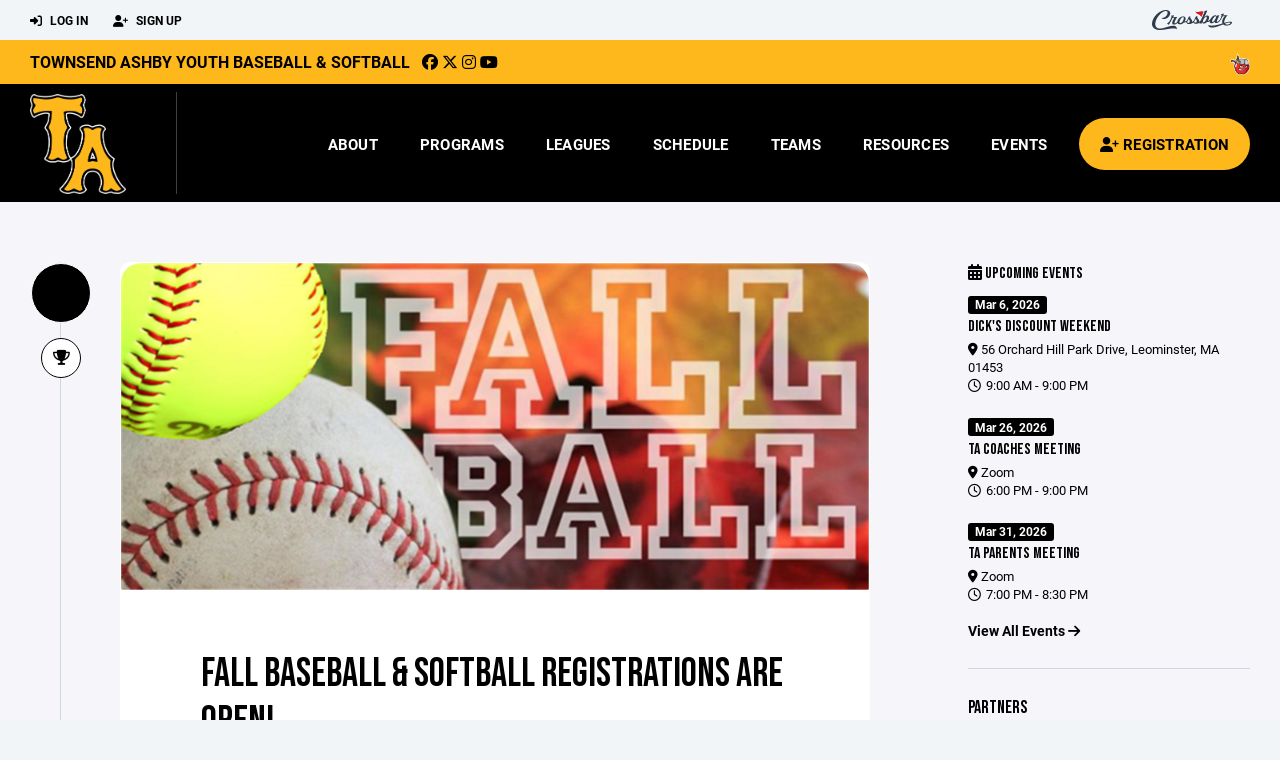

--- FILE ---
content_type: text/html; charset=utf-8
request_url: https://www.taybs.org/news/fall-baseball-softball-registrations-are-open/7234
body_size: 153856
content:
<!DOCTYPE HTML>
<html lang="en">
    <head>
        <title>TAYBS | Fall Baseball &amp; Softball Registrations Are Open!</title>
        <meta http-equiv="X-UA-Compatible" content="IE=edge">
        <meta charset="utf-8">
        <meta name="viewport" content="width=device-width, initial-scale=1.0">
        
            <meta property="og:image"  content="https://crossbar.s3.amazonaws.com:443/organizations/562/uploads/a28f6e4e-3552-4203-bb98-687ca4a020b4.png?versionId=MH4h4ZPoXV3qT8scpyS31W5wmQ460cA3" />
        
            <meta property="og:image:type"  content="image/png" />
        
            <meta  name="description" content="Registration for all of our Fall Baseball &amp;amp; Softball programs are now open! This fall we will be offering the following programs:

- Fall Baseball (boys &amp;amp; girls)

&amp;nbsp; &amp;nbsp; &amp;nbsp;- Baseball Rookies (Ages 6/7-8 as of 5/1/25)

&amp;nbsp; &amp;nbsp; &amp;nbsp;- Baseball Minors (Ages 8/9-10 as of 5/1/25)

&amp;nbsp; &amp;nbsp; &amp;nbsp;- Baseball Majors (Ages 10/11-12 as of 5/1/25)

&amp;nbsp; &amp;nbsp; &amp;nbsp;- Baseball Juniors Prep (Ages 12/13-16 as of 5/1/25)

- Fall Youth Softball (girls only)

&amp;nbsp; &amp;nbsp; &amp;nbsp;- Softball Minors (Ages 8/9-10 as of 1/1/25)

&amp;nbsp; &amp;nbsp; &amp;nbsp;- Softball Majors (Ages 10/11-12 as of 1/1/25)

&amp;nbsp; &amp;nbsp; &amp;nbsp;- Softball Juniors (Ages 12/13-16 as of 1/1/25)

- Fall Adult Softball (men &amp;amp; woman)

&amp;nbsp; &amp;nbsp; &amp;nbsp;- Adult Softball (18+ as of 9/1/25)

Registrations for the fall season will close on August 17th, so if you are interested in playing this fall, please register by then.

Register Today - https://www.taybs.org/parent-resources/register-today/11257" />
        
            <meta property="og:description"  content="Registration for all of our Fall Baseball &amp;amp; Softball programs are now open! This fall we will be offering the following programs:

- Fall Baseball (boys &amp;amp; girls)

&amp;nbsp; &amp;nbsp; &amp;nbsp;- Baseball Rookies (Ages 6/7-8 as of 5/1/25)

&amp;nbsp; &amp;nbsp; &amp;nbsp;- Baseball Minors (Ages 8/9-10 as of 5/1/25)

&amp;nbsp; &amp;nbsp; &amp;nbsp;- Baseball Majors (Ages 10/11-12 as of 5/1/25)

&amp;nbsp; &amp;nbsp; &amp;nbsp;- Baseball Juniors Prep (Ages 12/13-16 as of 5/1/25)

- Fall Youth Softball (girls only)

&amp;nbsp; &amp;nbsp; &amp;nbsp;- Softball Minors (Ages 8/9-10 as of 1/1/25)

&amp;nbsp; &amp;nbsp; &amp;nbsp;- Softball Majors (Ages 10/11-12 as of 1/1/25)

&amp;nbsp; &amp;nbsp; &amp;nbsp;- Softball Juniors (Ages 12/13-16 as of 1/1/25)

- Fall Adult Softball (men &amp;amp; woman)

&amp;nbsp; &amp;nbsp; &amp;nbsp;- Adult Softball (18+ as of 9/1/25)

Registrations for the fall season will close on August 17th, so if you are interested in playing this fall, please register by then.

Register Today - https://www.taybs.org/parent-resources/register-today/11257" />
        
            <meta property="og:title"  content="Fall Baseball &amp; Softball Registrations Are Open!" />
        
            <meta property="og:type"  content="article" />
        
            <meta property="og:image"  content="https://crossbar.s3.amazonaws.com:443/organizations/562/uploads/b7ed9f96-b223-4abd-8647-7c77f2042b8e.png?versionId=n6OKF2n3TjtfitPSx.rq_Bg6xTElnFPJ" />
        
            <meta property="og:image:type"  content="image/png" />
        


        <!-- Bootstrap Core CSS -->
        <link href="/static/lib/REEN/Template/assets/css/bootstrap.min.css" rel="stylesheet">
        <link href="/static/lib/jasny-bootstrap/css/jasny-bootstrap.min.css" rel="stylesheet">



        <!-- Customizable CSS -->
        <link href="/static/lib/REEN/Template/assets/css/main.css?v=544d8ac2e9d5ea1f7f077c86b8818cc4563de4ff" rel="stylesheet" data-skrollr-stylesheet>
        <link href="/static/styles.css?v=544d8ac2e9d5ea1f7f077c86b8818cc4563de4ff" rel="stylesheet">
        <style>

.navbar-header  a {
    color:#000000;
}

.branded-box {
    background:#ffb81c;
}

.branded-box A {
    background:rgba(0,0,0,.95);
}

@media (max-width: 1024px) {
    .navbar-header {
        background:#ffb81c;
    }

    .navbar-header .btn {
        background:none;
        color:#000000 !important;
    }
}

.classic-blog .post .date {
    background:#000000;
    color:#FFFFFF;
    border-color:#FFFFFF;
}

.navbar-header H2 {
    color:#000000;
}


.section-dark {
    background:#000000;
    color:#FFFFFF;
}

.section-dark,
.section-dark H1, 
.section-dark H2, 
.section-dark H3, 
.section-dark H4, 
.section-dark H5 {
    color:#FFFFFF;
}

.section-light { 
    background:#ffb81c;
    color:#000000;
}

.section-light H1, 
.section-light H2, 
.section-light H3, 
.section-light H4, 
.section-light H5 {
    color:#000000;
}

.section-white {
    background:#FFF;
    color:#000;
}

.section-white H1, 
.section-white H2, 
.section-white H3, 
.section-white H4, 
.section-white H5 {
    color:#000;
}

.section-trim-white {
  background:#FFFFFF;
  color: #FFF;
}

.section-trim-white H1, 
.section-trim-white H2, 
.section-trim-white H3, 
.section-trim-white H4, 
.section-trim-white H5 {
    color:#FFF;
}

.section-trim-black {
  background:#FFFFFF;
  color: #000;
}

.section-trim-black H1, 
.section-trim-black H2, 
.section-trim-black H3, 
.section-trim-black H4, 
.section-trim-black H5 {
    color:#000;
}



.item-1 A {
  background:rgba(0,0,0,.75);
  color:#FFFFFF;
}

.item-1 a h2, .item-1 a h3 {
  color:#FFFFFF;
}

.item-2 A {
  background:rgba(255,184,28,.75);
  color:#000000;
}

.item-2 a h2, .item-2 a h3 {
  color:#000000;
}

.item.with-image.hide-overlay A {
  background:none;
}
.item.with-image.hide-overlay A h2, .item.with-image.hide-overlay A h3 {
  display:none;
}
.item.item-1.with-image.hide-overlay A:hover {
  background:rgba(0,0,0,.75);
  color:#FFFFFF;
}
.item.item-2.with-image.hide-overlay A:hover {
  background:rgba(255,184,28,.75);
  color:#000000;
}
.item.with-image.hide-overlay A:hover h2 {
  display:inline;
}
.item.with-image.hide-overlay A:hover h3 {
  display:block;
}



.item.with-image A:hover {
  background:none;
}

.item.with-image A:hover h2, .item.with-image A:hover h3 {
  display:none;
}

.item-1.without-image A:hover {
  background:rgba(0,0,0,.88);
}
.item-2.without-image A:hover {
  background:rgba(255,184,28,.88);
}

.btn-hero {
  background:#ffb81c;
  color:#000000 !important;
}

#home-social-media {
  background:#000000;
  color:#FFFFFF;
}
#home-social-media h2 {
  color:#FFFFFF;
}
#home-social-media a:hover {
  color:rgba(255,255,255,.5);
}


.container_dark {
  background-color: #000000;
  color: #FFFFFF;
}
.container_dark H1, 
.container_dark H2, 
.container_dark H3, 
.container_dark H4, 
.container_dark H5,
.container_dark P,
.container_dark A {
  color: #FFFFFF;
}

.container_light {
  background-color: #ffb81c;
  color: #000000;
}
.container_light H1, 
.container_light H2, 
.container_light H3, 
.container_light H4, 
.container_light H5,
.container_light P,
.container_light A {
  color: #000000;
}



.container_gray {
  background-color: #F2F5F7;
  color: #000;
}
.container_gray H1, 
.container_gray H2, 
.container_gray H3, 
.container_gray H4, 
.container_gray H5,
.container_gray P,
.container_gray A {
  color: #000;
}

.container_white {
  background-color: #FFF;
  color: #000;
}
.container_white H1, 
.container_white H2, 
.container_white H3, 
.container_white H4, 
.container_white H5,
.container_white P,
.container_white A {
  color: #000;
}



.container_black {
  background-color: #000;
  color: #FFF;
}


.container_black H1, 
.container_black H2, 
.container_black H3, 
.container_black H4, 
.container_black H5,
.container_black P,
.container_black A {
  color: #FFF;
}

</style>

        <style>

.navbar-collapse.collapse, .navbar-collapse.collapsing {
    background-color:#000000;
    color:#FFFFFF;
    
}

.navbar-middle {
    background:#ffb81c;
    color:#000000;
}

.navbar-middle h4 {
    color: #000000;
}


.navbar-nav > li > a {
    color:#FFFFFF;
}

li.register a {
    background: #ffb81c;
    color:#000000;
}

@media (min-width: 1025px) {
  .navbar-brand  SPAN {
    border-right:1px solid rgba(255,255,255,.25);
  }

  .navbar-collapse .navbar-brand A:hover IMG {
    -webkit-filter: drop-shadow(3px 5px 0px rgba(255,255,255,.25));
    filter: drop-shadow(3px 6px 0px rgba(255,255,255,.25) );
  }

}

@media (max-width: 1024px) {
  .navbar-header {
    background: #000000;
  }

  .navbar-header .btn {
    color: #FFFFFF !important;
  }

  .navbar-collapse.collapse, .navbar-collapse.collapsing {
    background-color: #ffb81c;
    color: #000000;
    border:none;
  }

  .navbar-nav > li > a {
    color: #000000;
  }
}

#home-events {
  background-color: #ffb81c;
  color: #000000;
}
#home-events.with-hero {
  background-color: #000000;
  color: #FFFFFF;
}

#player-profile-header {
  background:#ffb81c;
}

#player-profile-header H1,
#player-profile-header H2 {

  color:#000000;
}
</style>

        

        <!-- Fonts -->
        <link rel="stylesheet" href="https://use.typekit.net/axg6iil.css?v=544d8ac2e9d5ea1f7f077c86b8818cc4563de4ff">
        <link rel="preconnect" href="https://fonts.googleapis.com">
        <link rel="preconnect" href="https://fonts.gstatic.com" crossorigin>
        <link href="https://fonts.googleapis.com/css2?family=Bebas+Neue&display=swap" rel="stylesheet">


        <!--
        <link rel="preconnect" href="https://fonts.googleapis.com">
        <link rel="preconnect" href="https://fonts.gstatic.com" crossorigin>
        <link href="https://fonts.googleapis.com/css2?family=Oswald:wght@400;500;600;700&display=swap" rel="stylesheet">
        <link href="https://fonts.googleapis.com/css2?family=Inter:wght@400;500;600;700;800&display=swap" rel="stylesheet">
        <link href="https://fonts.googleapis.com/css2?family=Noto+Sans:wght@400;700&display=swap" rel="stylesheet">
        <link href="https://fonts.googleapis.com/css2?family=Roboto:ital,wght@0,100;0,300;0,400;0,500;0,700;0,900;1,100;1,300;1,400;1,500;1,700;1,900&display=swap" rel="stylesheet">
        -->


        <link href="/static/lib/fontawesome/css/all.min.css" rel="stylesheet" />

        <!-- Favicon -->
        <link rel="shortcut icon" href="https://crossbar.s3.amazonaws.com:443/organizations/562/uploads/ec04edbb-2090-4c86-81cc-1cd3d19ebe22.png?versionId=pDJhNLeOdrRGnJPOrN6.XxroLyUeRjkD">

        <!-- HTML5 elements and media queries Support for IE8 : HTML5 shim and Respond.js -->
        <!--[if lt IE 9]>
            <script src="/static/lib/REEN/Template/assets/js/html5shiv.js"></script>
            <script src="/static/lib/REEN/Template/assets/js/respond.min.js"></script>
        <![endif]-->


        
            <!-- Global site tag (gtag.js) - Google Analytics -->
            <script async src="https://www.googletagmanager.com/gtag/js?id=G-X4P9GQ3J37"></script>
            <script>
              window.dataLayer = window.dataLayer || [];
              function gtag(){dataLayer.push(arguments);}
              gtag('js', new Date());
              gtag('config', 'G-X4P9GQ3J37');

              var ga_included = true;
              var username = "";
            </script>
        

        

        




    </head>
    <body data-org-cache="True">
        <header class="hidden-print">
            <div class="navbar">

                <div class="navbar-header">
                    <div class="container">
                        <ul class="info pull-left">
                            
                                <li><a href="/login"><i class="fas fa-sign-in-alt contact"></i> Log In</a></li>
                                <li><a href="/signup"><i class="fa fa-user-plus contact"></i> Sign Up</a></li>
                            
                        </ul><!-- /.info -->
                        <ul class="social pull-right">
                            <li>
                              <a href="https://www.crossbar.org/?utm_source=client_website&utm_medium=cb_header&utm_campaign=taybs.org&utm_content=taybs.org" target="_blank">
                                    <div class="fa-crossbar-container">
                                        <i class="icon-s-crossbar fa-crossbar"></i>
                                    </div>
                                </a>
                            </li>

                        </ul><!-- /.social -->
                        <a class="btn responsive-menu pull-left" data-toggle="collapse" data-target=".navbar-collapse"><i class='fa fa-bars'></i></a>
                        
                        <a class="btn responsive-menu pull-right" href="/register"><i class="fa-solid fa-user-plus"></i></a>
                        
                        <a class="navbar-brand mobile" href="/">
                            <img src="https://crossbar.s3.amazonaws.com:443/organizations/562/uploads/f194a6b7-4e8c-49b9-8539-318d19cb6c7c.png?versionId=Fel0qjN3aSt7erqCW0ybqSdMbX.E8jxR" class="logo" alt="">
                            
                        </a>
                    </div><!-- /.container -->
                </div><!-- /.navbar-header -->

                <div class="navbar-middle">
                    <div class="container" >

                        <div style="float:right">
                        
                            <a href="http://macleague.org/" target="_blank"><img src="https://crossbar.s3.amazonaws.com/organizations/92/uploads/0a647b6d-bc81-488c-bbf2-2261aeea39ba.png?versionId=P4HPBaVIW_GNW1QbtVSuMtXBlOWdUeiJ" class="affiliate"></a>
                        
                        </div>

                            <h4>
                              
                                <a href="/">Townsend Ashby Youth Baseball &amp; Softball</a>
                              
                              &nbsp;
                                      <a href="https://www.facebook.com/WeAreTAMILY" target="_blank"><i class="icon-s-facebook fab fa-facebook"></i></a> 
                                  <a href="https://twitter.com/WeAreTAMILY" target="_blank"><i class="icon-s-twitter fa-brands fa-x-twitter"></i></a>
                                <a href="https://www.instagram.com/weareta" target="_blank"><i class="icon-s-dribbble fab fa-instagram"></i></a>
                              
                                   <a href="https://www.youtube.com/channel/UCQEBLlkJp04faaPpxNaHjQg" target="_blank"><i class="icon-s-youtube fab fa-youtube"></i></a>

                            </h4>

                    </div>
                </div>

                <div class="yamm">
                    <div class="navbar-collapse collapse">
                        <div class="container">
                            <div class="navbar-brand">
                                <a href="/">
                                    <span>
                                      <nobr>
                                      <img src="https://crossbar.s3.amazonaws.com:443/organizations/562/uploads/f194a6b7-4e8c-49b9-8539-318d19cb6c7c.png?versionId=Fel0qjN3aSt7erqCW0ybqSdMbX.E8jxR" class="logo" alt="">
                                      
                                      </nobr>
                                    </span>
                                </a>
                            </div>

                            <ul class="nav navbar-nav navbar-right">
                                
                                  <li class="mobile_and_tablet_only"><a href="/register">Registration</a></li>
                                

                                
                                    <li class="mobile_and_tablet_only"><a href="/login">Log In</a></li>
                                    <li class="mobile_and_tablet_only"><a href="/signup">Sign Up</a></li>
                                


                                
                                    
                                    
                                        <li class="dropdown">
    <a href="#" class="dropdown-toggle js-activated">About</a>
    <ul class="dropdown-menu">
        
            
                <li><a href="/about/about-us/11030">About Us</a></li>
            
        
            
                <li><a href="/about/our-sponsors/135726">Our Sponsors</a></li>
            
        
            
                <li><a href="/about/our-facilities/10944">Our Facilities</a></li>
            
        
            
                <li><a href="/about/annual-scholarships/11530">Annual Scholarships</a></li>
            
        
            
                <li><a href="/about/boyd-family-fund/26436">Boyd Family Fund</a></li>
            
        
            
                <li><a href="/about/field-usage-rentals/10959">Field Usage &amp; Rentals</a></li>
            
        
            
                <li><a href="/about/donate-today/11586">Donate Today!</a></li>
            
        
            
                <li><a href="/about/how-to-sponsor/11585">How to Sponsor?</a></li>
            
        
            
                <li><a href="/about/league-documents/10961">League Documents</a></li>
            
        
            
                <li><a href="/about/code-of-conduct/10952">Code of Conduct</a></li>
            
        
            
                <li><a href="/about/company-bylaws/11033">Company Bylaws</a></li>
            
        
            
                <li><a href="/about/board-member-duties/63361">Board Member Duties</a></li>
            
        
            
                <li><a href="/about/board-of-directors/10946">Board of Directors</a></li>
            
        
            
                <li><a href="/about/contact-us/15863">Contact Us</a></li>
            
        
            
        
            
        
            
        
            
        
            
        
            
        
            
        
            
        
            
        
            
        
            
        
            
        
            
        
            
        
            
        
            
        
            
        
            
        
            
        
            
        
            
        
            
        
            
        
            
        
            
        
            
        
            
        
            
        
            
        
            
        
            
        
            
        
            
        
            
        
            
        
            
        
            
        
            
        
            
        
            
        
            
        
            
        
            
        
            
        
            
        
            
        
            
        
            
        
            
        
            
        
            
        
            
        
            
        
            
        
            
        
            
        
            
        
            
        
            
        
    </ul><!-- /.dropdown-menu -->
</li><!-- /.dropdown -->
                                    
                                
                                    
                                    
                                        <li class="dropdown">
    <a href="#" class="dropdown-toggle js-activated">Programs</a>
    <ul class="dropdown-menu">
        
            
                <li><a href="/program/spring-baseball/3908">Spring Baseball</a></li>
            
        
            
        
            
                <li><a href="/program/spring-softball/3909">Spring Softball</a></li>
            
        
            
                <li><a href="/program/summer-baseball/3906">Summer Baseball</a></li>
            
        
            
                <li><a href="/program/summer-softball/3907">Summer Softball</a></li>
            
        
            
                <li><a href="/program/fall-baseball/3910">Fall Baseball</a></li>
            
        
            
                <li><a href="/program/fall-softball/3911">Fall Softball</a></li>
            
        
            
        
    </ul><!-- /.dropdown-menu -->
</li><!-- /.dropdown -->

                                    
                                
                                    
                                    
                                        <li class="dropdown">
    <a href="#" class="dropdown-toggle js-activated">Leagues</a>
    <ul class="dropdown-menu">
        
            
        
            
                <li><a href="/leagues/fall-adult-softball/3904">Fall Adult Softball</a></li>
            
        
            
        
            
        
            
        
            
        
            
        
            
                <li><a href="/leagues/cal-ripken-all-stars/12620">Cal Ripken All Stars</a></li>
            
        
    </ul><!-- /.dropdown-menu -->
</li><!-- /.dropdown -->

                                    
                                
                                    
                                    
                                        <li><a href="/schedule">Schedule</a></li>
                                    
                                
                                    
                                    
                                        


    
    

  <li class="dropdown dropdown-mobile">
        <a href="#" class="dropdown-toggle js-activated">Teams</a>
        <ul class="dropdown-menu">
          
            
              
              <li class="dropdown-submenu">
                <a tabindex="-1" href="#">T-Ball - M/Th</a>
                <ul class="dropdown-menu">
                  
                      <li><a href="/team/198220">Bananas</a></li>
                  
                      <li><a href="/team/198221">Coconuts</a></li>
                  
                      <li><a href="/team/198222">Firefighters</a></li>
                  
                      <li><a href="/team/198223">Tailgators</a></li>
                  
                </ul>
              </li>
            
          
            
              
              <li class="dropdown-submenu">
                <a tabindex="-1" href="#">T-Ball - Su/W</a>
                <ul class="dropdown-menu">
                  
                      <li><a href="/team/198224">Bravehearts</a></li>
                  
                      <li><a href="/team/198226">Fisher Cats</a></li>
                  
                      <li><a href="/team/198225">Silver Knights</a></li>
                  
                      <li><a href="/team/198227">Spinners</a></li>
                  
                </ul>
              </li>
            
          
            
              
              <li class="dropdown-submenu">
                <a tabindex="-1" href="#">Rookies</a>
                <ul class="dropdown-menu">
                  
                      <li><a href="/team/198217">Baseball Rookie Black</a></li>
                  
                      <li><a href="/team/198218">Baseball Rookie Gold</a></li>
                  
                      <li><a href="/team/198219">Baseball Rookie Grey</a></li>
                  
                      <li><a href="/team/198230">Softball Rookie Black</a></li>
                  
                      <li><a href="/team/198229">Softball Rookie Gold</a></li>
                  
                </ul>
              </li>
            
          
            
              
              <li class="dropdown-submenu">
                <a tabindex="-1" href="#">Minors</a>
                <ul class="dropdown-menu">
                  
                      <li><a href="/team/198215">Baseball Minors Black</a></li>
                  
                      <li><a href="/team/198214">Baseball Minors Gold</a></li>
                  
                      <li><a href="/team/198216">Baseball Minors Grey</a></li>
                  
                      <li><a href="/team/198232">Softball Minors Black</a></li>
                  
                      <li><a href="/team/198231">Softball Minors Gold</a></li>
                  
                </ul>
              </li>
            
          
            
              
              <li class="dropdown-submenu">
                <a tabindex="-1" href="#">Majors</a>
                <ul class="dropdown-menu">
                  
                      <li><a href="/team/198213">Baseball Majors Black</a></li>
                  
                      <li><a href="/team/198212">Baseball Majors Gold</a></li>
                  
                      <li><a href="/team/198234">Softball Majors Black</a></li>
                  
                      <li><a href="/team/198233">Softball Majors Gold</a></li>
                  
                </ul>
              </li>
            
          
            
              
              <li class="dropdown-submenu">
                <a tabindex="-1" href="#">Juniors</a>
                <ul class="dropdown-menu">
                  
                      <li><a href="/team/198211">Baseball Juniors</a></li>
                  
                      <li><a href="/team/198235">Softball Juniors</a></li>
                  
                </ul>
              </li>
            
              
              <li class="dropdown-submenu">
                <a tabindex="-1" href="#">Seniors</a>
                <ul class="dropdown-menu">
                  
                      <li><a href="/team/198210">Baseball Seniors</a></li>
                  
                </ul>
              </li>
            
          
        </ul><!-- /.dropdown-menu -->
    </li><!-- /.dropdown -->


    <li class="dropdown yamm-fullwidth dropdown-desktop">
        <a href="#" class="dropdown-toggle js-activated">Teams</a>
        <ul class="dropdown-menu yamm-dropdown-menu">
            <li>
                <div class="yamm-content row">

                    
                        <div class="col-sm-2 inner xyz">
                            
                                
                                <h4 class="nomargin">T-Ball - M/Th </h4>
                                <ul class="mb10">
                                    
                                        <li><a href="/team/198220">Bananas</a></li>
                                    
                                        <li><a href="/team/198221">Coconuts</a></li>
                                    
                                        <li><a href="/team/198222">Firefighters</a></li>
                                    
                                        <li><a href="/team/198223">Tailgators</a></li>
                                    
                                </ul><!-- /.circled -->
                            
                        </div><!-- /.col -->
                    
                        <div class="col-sm-2 inner xyz">
                            
                                
                                <h4 class="nomargin">T-Ball - Su/W </h4>
                                <ul class="mb10">
                                    
                                        <li><a href="/team/198224">Bravehearts</a></li>
                                    
                                        <li><a href="/team/198226">Fisher Cats</a></li>
                                    
                                        <li><a href="/team/198225">Silver Knights</a></li>
                                    
                                        <li><a href="/team/198227">Spinners</a></li>
                                    
                                </ul><!-- /.circled -->
                            
                        </div><!-- /.col -->
                    
                        <div class="col-sm-2 inner xyz">
                            
                                
                                <h4 class="nomargin">Rookies </h4>
                                <ul class="mb10">
                                    
                                        <li><a href="/team/198217">Baseball Rookie Black</a></li>
                                    
                                        <li><a href="/team/198218">Baseball Rookie Gold</a></li>
                                    
                                        <li><a href="/team/198219">Baseball Rookie Grey</a></li>
                                    
                                        <li><a href="/team/198230">Softball Rookie Black</a></li>
                                    
                                        <li><a href="/team/198229">Softball Rookie Gold</a></li>
                                    
                                </ul><!-- /.circled -->
                            
                        </div><!-- /.col -->
                    
                        <div class="col-sm-2 inner xyz">
                            
                                
                                <h4 class="nomargin">Minors </h4>
                                <ul class="mb10">
                                    
                                        <li><a href="/team/198215">Baseball Minors Black</a></li>
                                    
                                        <li><a href="/team/198214">Baseball Minors Gold</a></li>
                                    
                                        <li><a href="/team/198216">Baseball Minors Grey</a></li>
                                    
                                        <li><a href="/team/198232">Softball Minors Black</a></li>
                                    
                                        <li><a href="/team/198231">Softball Minors Gold</a></li>
                                    
                                </ul><!-- /.circled -->
                            
                        </div><!-- /.col -->
                    
                        <div class="col-sm-2 inner xyz">
                            
                                
                                <h4 class="nomargin">Majors </h4>
                                <ul class="mb10">
                                    
                                        <li><a href="/team/198213">Baseball Majors Black</a></li>
                                    
                                        <li><a href="/team/198212">Baseball Majors Gold</a></li>
                                    
                                        <li><a href="/team/198234">Softball Majors Black</a></li>
                                    
                                        <li><a href="/team/198233">Softball Majors Gold</a></li>
                                    
                                </ul><!-- /.circled -->
                            
                        </div><!-- /.col -->
                    
                        <div class="col-sm-2 inner xyz">
                            
                                
                                <h4 class="nomargin">Juniors </h4>
                                <ul class="mb10">
                                    
                                        <li><a href="/team/198211">Baseball Juniors</a></li>
                                    
                                        <li><a href="/team/198235">Softball Juniors</a></li>
                                    
                                </ul><!-- /.circled -->
                            
                                
                                <h4 class="nomargin">Seniors </h4>
                                <ul class="mb10">
                                    
                                        <li><a href="/team/198210">Baseball Seniors</a></li>
                                    
                                </ul><!-- /.circled -->
                            
                        </div><!-- /.col -->
                    

                </div><!-- /.yamm-content -->
            </li>
        </ul><!-- /.yamm-dropdown-menu -->
    </li><!-- /.yamm-fullwidth -->

                                    
                                
                                    
                                    
                                        

    
    

  <li class="dropdown dropdown-mobile">
    <a href="#" class="dropdown-toggle js-activated">Resources</a>
    <ul class="dropdown-menu">
      
        <li class="dropdown-submenu">
          <a tabindex="-1" href="#">For Players</a>
          <ul class="dropdown-menu">
            
              
            
              
            
              
            
              
            
              
            
              
            
              
            
              
            
              
            
              
            
              
            
              
            
              
            
              
            
              
            
              
            
              
            
              
            
              
            
              
            
              
            
              
            
              
            
              
            
              
            
              
            
              
            
              
            
              
            
              
            
              
            
              
            
              
            
              
            
              
            
              
            
              
            
              
            
              
            
              
            
              
            
              
            
              
            
              
            
              
            
              
            
              
            
              
            
              
            
              
            
              
            
              
            
              
            
              
            
              
            
              
            
              
            
              
                <li><a href="/player-resources/adult-softball-rules/11135">Adult Softball Rules</a></li>
              
            
              
                <li><a href="/player-resources/adult-softball-meeting/52630">Adult Softball Meeting</a></li>
              
            
              
                <li><a href="/player-resources/cal-ripken-tournament/20074">Cal Ripken Tournament</a></li>
              
            
              
                <li><a href="/player-resources/2025-10u-districts/102691">2025 10U Districts</a></li>
              
            
              
            
              
            
              
            
              
            
              
            
              
            
              
            
              
            
              
            
              
            
              
            
              
            
          </ul>
        </li>
      
        <li class="dropdown-submenu">
          <a tabindex="-1" href="#">For Parents</a>
          <ul class="dropdown-menu">
            
              
            
              
            
              
            
              
            
              
            
              
            
              
            
              
            
              
            
              
            
              
            
              
            
              
            
              
            
              
            
              
            
              
            
              
            
              
            
              
            
              
            
              
            
              
            
              
            
              
            
              
            
              
            
              
            
              
            
              
            
              
            
              
            
              
            
              
            
              
            
              
            
              
            
              
            
              
            
              
            
              
                <li><a href="/parent-resources/become-a-volunteer/11046">Become a Volunteer</a></li>
              
            
              
                <li><a href="/parent-resources/register-to-play/11257">Register to Play!</a></li>
              
            
              
                <li><a href="/parent-resources/equipment-shopping-list/10956">Equipment Shopping List</a></li>
              
            
              
                <li><a href="/parent-resources/dicks-s-discount-coupons/34032">DICKS&#39;s Discount Coupons</a></li>
              
            
              
                <li><a href="/parent-resources/early-placement-policy/24924">Early Placement Policy</a></li>
              
            
              
                <li><a href="/parent-resources/player-rostering/40513">Player Rostering</a></li>
              
            
              
                <li><a href="/parent-resources/refund-policy/24912">Refund Policy</a></li>
              
            
              
                <li><a href="/parent-resources/raffle-information/10951">Raffle Information</a></li>
              
            
              
                <li><a href="/parent-resources/make-a-payment/22433">Make a Payment</a></li>
              
            
              
                <li><a href="/parent-resources/app-downloads/28924">App Downloads</a></li>
              
            
              
                <li><a href="/parent-resources/taybs-branded-gear/32324">TAYBS Branded Gear!</a></li>
              
            
              
                <li><a href="/parent-resources/snack-shack-shift-policy/35082">Snack Shack Shift Policy</a></li>
              
            
              
                <li><a href="/parent-resources/snack-shack-instructions/33335">Snack Shack Instructions</a></li>
              
            
              
                <li><a href="/parent-resources/scoreboard-instructions/33333">Scoreboard Instructions</a></li>
              
            
              
                <li><a href="/parent-resources/faq/10957">FAQ</a></li>
              
            
              
                <li><a href="/parent-resources/concussion-policy/90460">Concussion Policy</a></li>
              
            
              
                <li><a href="/parent-resources/parent-meetings/91928">Parent Meetings</a></li>
              
            
              
            
              
            
              
            
              
            
              
            
              
            
              
            
              
            
              
            
              
            
              
            
              
            
              
            
              
            
              
            
              
            
          </ul>
        </li>
      
        <li class="dropdown-submenu">
          <a tabindex="-1" href="#">For Coaches</a>
          <ul class="dropdown-menu">
            
              
            
              
            
              
            
              
            
              
            
              
            
              
            
              
            
              
            
              
            
              
            
              
            
              
            
              
            
              
                <li><a href="/coaching-resources/become-a-coach/10958">Become a Coach</a></li>
              
            
              
                <li><a href="/coaching-resources/approved-volunteers/11045">Approved Volunteers</a></li>
              
            
              
                <li><a href="/coaching-resources/player-call-up-policy/10960">Player Call Up Policy</a></li>
              
            
              
                <li><a href="/coaching-resources/how-to-schedule-a-practice/28198">How to Schedule a Practice</a></li>
              
            
              
                <li><a href="/coaching-resources/coaches-meetings/35756">Coaches Meetings</a></li>
              
            
              
                <li><a href="/coaching-resources/taybs-cori-policy/30885">TAYBS CORI Policy</a></li>
              
            
              
            
              
            
              
            
              
            
              
            
              
            
              
            
              
            
              
            
              
            
              
            
              
            
              
            
              
            
              
            
              
            
              
            
              
            
              
            
              
            
              
            
              
            
              
            
              
            
              
            
              
            
              
            
              
            
              
            
              
            
              
            
              
            
              
            
              
            
              
            
              
            
              
            
              
            
              
            
              
            
              
            
              
            
              
            
              
            
              
            
              
            
              
            
              
            
              
            
              
            
              
            
              
            
              
            
          </ul>
        </li>
      
        <li class="dropdown-submenu">
          <a tabindex="-1" href="#">For Officials</a>
          <ul class="dropdown-menu">
            
              
            
              
            
              
            
              
            
              
            
              
            
              
            
              
            
              
            
              
            
              
            
              
            
              
            
              
            
              
            
              
            
              
            
              
            
              
            
              
            
              
            
              
            
              
            
              
            
              
            
              
            
              
            
              
            
              
            
              
            
              
            
              
            
              
            
              
            
              
            
              
            
              
            
              
            
              
            
              
                <li><a href="/officials-resources/become-a-umpire/10987">Become a Umpire</a></li>
              
            
              
            
              
            
              
            
              
            
              
            
              
            
              
            
              
            
              
            
              
            
              
            
              
            
              
            
              
            
              
            
              
            
              
            
              
            
              
            
              
            
              
            
              
            
              
            
              
            
              
            
              
            
              
            
              
            
              
            
              
            
              
            
              
            
              
            
          </ul>
        </li>
      
    </ul><!-- /.dropdown-menu -->
  </li><!-- /.dropdown -->


    <li class="dropdown yamm-fullwidth dropdown-desktop">
        <a href="#" class="dropdown-toggle js-activated">Resources</a>
        <ul class="dropdown-menu yamm-dropdown-menu">
            <li>
                <div class="yamm-content row">

                    
                        <div class="col-sm-3 inner">
                            <h4>For Players</h4>
                            <ul class="">
                                
                                    
                                
                                    
                                
                                    
                                
                                    
                                
                                    
                                
                                    
                                
                                    
                                
                                    
                                
                                    
                                
                                    
                                
                                    
                                
                                    
                                
                                    
                                
                                    
                                
                                    
                                
                                    
                                
                                    
                                
                                    
                                
                                    
                                
                                    
                                
                                    
                                
                                    
                                
                                    
                                
                                    
                                
                                    
                                
                                    
                                
                                    
                                
                                    
                                
                                    
                                
                                    
                                
                                    
                                
                                    
                                
                                    
                                
                                    
                                
                                    
                                
                                    
                                
                                    
                                
                                    
                                
                                    
                                
                                    
                                
                                    
                                
                                    
                                
                                    
                                
                                    
                                
                                    
                                
                                    
                                
                                    
                                
                                    
                                
                                    
                                
                                    
                                
                                    
                                
                                    
                                
                                    
                                
                                    
                                
                                    
                                
                                    
                                
                                    
                                
                                    
                                        <li><a href="/player-resources/adult-softball-rules/11135">Adult Softball Rules</a></li>
                                    
                                
                                    
                                        <li><a href="/player-resources/adult-softball-meeting/52630">Adult Softball Meeting</a></li>
                                    
                                
                                    
                                        <li><a href="/player-resources/cal-ripken-tournament/20074">Cal Ripken Tournament</a></li>
                                    
                                
                                    
                                        <li><a href="/player-resources/2025-10u-districts/102691">2025 10U Districts</a></li>
                                    
                                
                                    
                                
                                    
                                
                                    
                                
                                    
                                
                                    
                                
                                    
                                
                                    
                                
                                    
                                
                                    
                                
                                    
                                
                                    
                                
                                    
                                
                            </ul><!-- /.circled -->
                        </div><!-- /.col -->
                    
                        <div class="col-sm-3 inner">
                            <h4>For Parents</h4>
                            <ul class="">
                                
                                    
                                
                                    
                                
                                    
                                
                                    
                                
                                    
                                
                                    
                                
                                    
                                
                                    
                                
                                    
                                
                                    
                                
                                    
                                
                                    
                                
                                    
                                
                                    
                                
                                    
                                
                                    
                                
                                    
                                
                                    
                                
                                    
                                
                                    
                                
                                    
                                
                                    
                                
                                    
                                
                                    
                                
                                    
                                
                                    
                                
                                    
                                
                                    
                                
                                    
                                
                                    
                                
                                    
                                
                                    
                                
                                    
                                
                                    
                                
                                    
                                
                                    
                                
                                    
                                
                                    
                                
                                    
                                
                                    
                                
                                    
                                        <li><a href="/parent-resources/become-a-volunteer/11046">Become a Volunteer</a></li>
                                    
                                
                                    
                                        <li><a href="/parent-resources/register-to-play/11257">Register to Play!</a></li>
                                    
                                
                                    
                                        <li><a href="/parent-resources/equipment-shopping-list/10956">Equipment Shopping List</a></li>
                                    
                                
                                    
                                        <li><a href="/parent-resources/dicks-s-discount-coupons/34032">DICKS&#39;s Discount Coupons</a></li>
                                    
                                
                                    
                                        <li><a href="/parent-resources/early-placement-policy/24924">Early Placement Policy</a></li>
                                    
                                
                                    
                                        <li><a href="/parent-resources/player-rostering/40513">Player Rostering</a></li>
                                    
                                
                                    
                                        <li><a href="/parent-resources/refund-policy/24912">Refund Policy</a></li>
                                    
                                
                                    
                                        <li><a href="/parent-resources/raffle-information/10951">Raffle Information</a></li>
                                    
                                
                                    
                                        <li><a href="/parent-resources/make-a-payment/22433">Make a Payment</a></li>
                                    
                                
                                    
                                        <li><a href="/parent-resources/app-downloads/28924">App Downloads</a></li>
                                    
                                
                                    
                                        <li><a href="/parent-resources/taybs-branded-gear/32324">TAYBS Branded Gear!</a></li>
                                    
                                
                                    
                                        <li><a href="/parent-resources/snack-shack-shift-policy/35082">Snack Shack Shift Policy</a></li>
                                    
                                
                                    
                                        <li><a href="/parent-resources/snack-shack-instructions/33335">Snack Shack Instructions</a></li>
                                    
                                
                                    
                                        <li><a href="/parent-resources/scoreboard-instructions/33333">Scoreboard Instructions</a></li>
                                    
                                
                                    
                                        <li><a href="/parent-resources/faq/10957">FAQ</a></li>
                                    
                                
                                    
                                        <li><a href="/parent-resources/concussion-policy/90460">Concussion Policy</a></li>
                                    
                                
                                    
                                        <li><a href="/parent-resources/parent-meetings/91928">Parent Meetings</a></li>
                                    
                                
                                    
                                
                                    
                                
                                    
                                
                                    
                                
                                    
                                
                                    
                                
                                    
                                
                                    
                                
                                    
                                
                                    
                                
                                    
                                
                                    
                                
                                    
                                
                                    
                                
                                    
                                
                                    
                                
                            </ul><!-- /.circled -->
                        </div><!-- /.col -->
                    
                        <div class="col-sm-3 inner">
                            <h4>For Coaches</h4>
                            <ul class="">
                                
                                    
                                
                                    
                                
                                    
                                
                                    
                                
                                    
                                
                                    
                                
                                    
                                
                                    
                                
                                    
                                
                                    
                                
                                    
                                
                                    
                                
                                    
                                
                                    
                                
                                    
                                        <li><a href="/coaching-resources/become-a-coach/10958">Become a Coach</a></li>
                                    
                                
                                    
                                        <li><a href="/coaching-resources/approved-volunteers/11045">Approved Volunteers</a></li>
                                    
                                
                                    
                                        <li><a href="/coaching-resources/player-call-up-policy/10960">Player Call Up Policy</a></li>
                                    
                                
                                    
                                        <li><a href="/coaching-resources/how-to-schedule-a-practice/28198">How to Schedule a Practice</a></li>
                                    
                                
                                    
                                        <li><a href="/coaching-resources/coaches-meetings/35756">Coaches Meetings</a></li>
                                    
                                
                                    
                                        <li><a href="/coaching-resources/taybs-cori-policy/30885">TAYBS CORI Policy</a></li>
                                    
                                
                                    
                                
                                    
                                
                                    
                                
                                    
                                
                                    
                                
                                    
                                
                                    
                                
                                    
                                
                                    
                                
                                    
                                
                                    
                                
                                    
                                
                                    
                                
                                    
                                
                                    
                                
                                    
                                
                                    
                                
                                    
                                
                                    
                                
                                    
                                
                                    
                                
                                    
                                
                                    
                                
                                    
                                
                                    
                                
                                    
                                
                                    
                                
                                    
                                
                                    
                                
                                    
                                
                                    
                                
                                    
                                
                                    
                                
                                    
                                
                                    
                                
                                    
                                
                                    
                                
                                    
                                
                                    
                                
                                    
                                
                                    
                                
                                    
                                
                                    
                                
                                    
                                
                                    
                                
                                    
                                
                                    
                                
                                    
                                
                                    
                                
                                    
                                
                                    
                                
                                    
                                
                                    
                                
                            </ul><!-- /.circled -->
                        </div><!-- /.col -->
                    
                        <div class="col-sm-3 inner">
                            <h4>For Officials</h4>
                            <ul class="">
                                
                                    
                                
                                    
                                
                                    
                                
                                    
                                
                                    
                                
                                    
                                
                                    
                                
                                    
                                
                                    
                                
                                    
                                
                                    
                                
                                    
                                
                                    
                                
                                    
                                
                                    
                                
                                    
                                
                                    
                                
                                    
                                
                                    
                                
                                    
                                
                                    
                                
                                    
                                
                                    
                                
                                    
                                
                                    
                                
                                    
                                
                                    
                                
                                    
                                
                                    
                                
                                    
                                
                                    
                                
                                    
                                
                                    
                                
                                    
                                
                                    
                                
                                    
                                
                                    
                                
                                    
                                
                                    
                                
                                    
                                        <li><a href="/officials-resources/become-a-umpire/10987">Become a Umpire</a></li>
                                    
                                
                                    
                                
                                    
                                
                                    
                                
                                    
                                
                                    
                                
                                    
                                
                                    
                                
                                    
                                
                                    
                                
                                    
                                
                                    
                                
                                    
                                
                                    
                                
                                    
                                
                                    
                                
                                    
                                
                                    
                                
                                    
                                
                                    
                                
                                    
                                
                                    
                                
                                    
                                
                                    
                                
                                    
                                
                                    
                                
                                    
                                
                                    
                                
                                    
                                
                                    
                                
                                    
                                
                                    
                                
                                    
                                
                                    
                                
                            </ul><!-- /.circled -->
                        </div><!-- /.col -->
                    

                </div><!-- /.yamm-content -->
            </li>
        </ul><!-- /.yamm-dropdown-menu -->
    </li><!-- /.yamm-fullwidth -->


                                    
                                
                                    
                                    
                                        <li class="dropdown">
    <a href="#" class="dropdown-toggle js-activated">Events</a>
    <ul class="dropdown-menu">
        
            
        
            
        
            
        
            
        
            
        
            
        
            
        
            
        
            
        
            
        
            
        
            
        
            
        
            
        
            
        
            
        
            
        
            
        
            
        
            
        
            
                <li><a href="/events/hit-a-thon/11051">Hit A Thon</a></li>
            
        
            
                <li><a href="/events/picture-day/11050">Picture Day</a></li>
            
        
            
                <li><a href="/events/dick-s-discount-weekend/74632">DICK&#39;S Discount Weekend</a></li>
            
        
            
                <li><a href="/events/super-bowl-fundraiser/20186">Super Bowl Fundraiser</a></li>
            
        
            
                <li><a href="/events/summer-camp/11175">Summer Camp</a></li>
            
        
            
                <li><a href="/events/night-at-the-ball-park/11055">Night at the Ball Park</a></li>
            
        
            
                <li><a href="/events/movie-night-on-craven-field/11052">Movie Night on Craven Field</a></li>
            
        
            
                <li><a href="/events/mlb-pitch-hit-run/21081">MLB Pitch Hit &amp; Run</a></li>
            
        
            
                <li><a href="/events/memorial-day-parade/11053">Memorial Day Parade</a></li>
            
        
            
                <li><a href="/events/opening-night/11048">Opening Night</a></li>
            
        
            
                <li><a href="/events/golf-tournament/11054">Golf Tournament</a></li>
            
        
            
                <li><a href="/events/cornhole-tournament/91524">Cornhole Tournament</a></li>
            
        
            
                <li><a href="/events/comedy-show/11057">Comedy Show</a></li>
            
        
            
                <li><a href="/events/lawn-party-band-concert/11056">Lawn Party &amp; Band Concert</a></li>
            
        
            
                <li><a href="/events/cub-scout-night/11049">Cub Scout Night</a></li>
            
        
            
                <li><a href="/events/winter-clinics/10994">Winter Clinics</a></li>
            
        
            
                <li><a href="/events/preseason-dinner/11047">Preseason Dinner</a></li>
            
        
            
                <li><a href="/events/appreciation-dinner/11058">Appreciation Dinner</a></li>
            
        
            
        
            
        
            
        
            
        
            
        
            
        
            
        
            
        
            
        
            
        
            
        
            
        
            
        
            
        
            
        
            
        
            
        
            
        
            
        
            
        
            
        
            
        
            
        
            
        
            
        
            
        
            
        
            
        
            
        
            
        
            
        
            
        
            
        
            
        
            
        
    </ul><!-- /.dropdown-menu -->
</li><!-- /.dropdown -->
                                    
                                

                                
                                  <li class="register"><a href="/register"><i class="fa-solid fa-user-plus"></i><span> Registration</span></a></li>
                                

                            </ul><!-- /.nav -->

                        </div><!-- /.container -->
                    </div><!-- /.navbar-collapse -->

                </div><!-- /.yamm -->


            </div><!-- /.navbar -->
        </header>

        
            <main>
                <section class="light-bg">

                  



                    <div class="container inner-sm classic-blog embedded-padding embedded-width">
                        
        
                                

                                
                                    

                                    

                                    
                                


                                

    <div class="row">

        <div class="col-md-9 inner-right-sm">

            <div class="posts sidemeta">
                <div class="post format-standard">
                    <div class="date-wrapper">
                        <div class="date">
                            <span class="day"></span>
                            <span class="month"></span>
                        </div><!-- /.date -->
                    </div><!-- /.date-wrapper -->

                    <div class="format-wrapper post-icon">
                        <a href="#" data-filter=".format-standard"><i class="fa fa-trophy"></i></a>
                    </div><!-- /.format-wrapper -->

                    <div class="post-content">
                        
                            <figure class="post-media">
                                <img src="https://crossbar.s3.amazonaws.com:443/organizations/562/uploads/b7ed9f96-b223-4abd-8647-7c77f2042b8e.png?versionId=n6OKF2n3TjtfitPSx.rq_Bg6xTElnFPJ" alt="">
                            </figure><!-- /.post-media -->
                        
                        <h2 class="post-title">
                            Fall Baseball &amp; Softball Registrations Are Open!
                        </h2>
                        <p><p>Registration for all of our Fall Baseball &amp; Softball programs are now open! This fall we will be offering the following programs:
</p><p>- Fall Baseball (boys &amp; girls)
</p><p>&nbsp; &nbsp; &nbsp;- Baseball Rookies (Ages 6/7-8 as of 5/1/25)
</p><p>&nbsp; &nbsp; &nbsp;- Baseball Minors (Ages 8/9-10 as of 5/1/25)
</p><p>&nbsp; &nbsp; &nbsp;- Baseball Majors (Ages 10/11-12 as of 5/1/25)
</p><p>&nbsp; &nbsp; &nbsp;- Baseball Juniors Prep (Ages 12/13-16 as of 5/1/25)
</p><p>- Fall Youth Softball (girls only)
</p><p>&nbsp; &nbsp; &nbsp;- Softball Minors (Ages 8/9-10 as of 1/1/25)
</p><p>&nbsp; &nbsp; &nbsp;- Softball Majors (Ages 10/11-12 as of 1/1/25)
</p><p>&nbsp; &nbsp; &nbsp;- Softball Juniors (Ages 12/13-16 as of 1/1/25)
</p><p>- Fall Adult Softball (men &amp; woman)
</p><p>&nbsp; &nbsp; &nbsp;- Adult Softball (18+ as of 9/1/25)
</p><p>Registrations for the fall season will close on August 17th, so if you are interested in playing this fall, please register by then.
</p><p>Register Today - <a href="https://www.taybs.org/parent-resources/register-today/11257" target="_blank">https://www.taybs.org/parent-resources/register-today/11257</a></p></p>
                        <p>
                            <a href="http://www.facebook.com/sharer/sharer.php?u=https://www.taybs.org/news/fall-baseball-softball-registrations-are-open/7234&title=Fall Baseball &amp; Softball Registrations Are Open!" target="_blank" class="share share-facebook"><i class="fab fa-facebook"></i></a><a href="http://twitter.com/intent/tweet?text=Fall Baseball &amp; Softball Registrations Are Open!&url=https://www.taybs.org/news/fall-baseball-softball-registrations-are-open/7234" target="_blank" class="share share-x-twitter"><i class="fab fa-x-twitter"></i></a>
                        </p>
                    </div><!-- /.post-content -->

                </div><!-- /.post -->



            </div><!-- /.posts -->

        </div><!-- /.col -->

                                <aside class="col-md-3">
                            <!--
                            <div class="sidebox widget">
                                <h2>Spring Skills</h2>
                                <p>Spring Skills will be run by Scott Spencer, the head coach of the Lindenwood Lion's Division I NCAA Women's hockey team along with his staff and players. </p>
                                <a href="#" class="btn">Register Now!</a>
                            </div>
                            -->


                            



                            
                                <div class="sidebox widget events">
                                    <h3><i class="fas fa-calendar-alt"></i> Upcoming Events</h3>
                                    
                                        <span class="label label-org">Mar 6, 2026</span>
                                        <h3>DICK&#39;S Discount Weekend</h3>
                                        <p>
                                            <span>
                                            
                                                <i class="fas fa-map-marker-alt"></i> 56 Orchard Hill Park Drive, Leominster, MA 01453 <br> 
                                                <i class="far fa-clock"></i>
                                                9:00 AM -
                                                9:00 PM
                                            </span>
                                        </p>
                                    
                                        <span class="label label-org">Mar 26, 2026</span>
                                        <h3>TA Coaches Meeting</h3>
                                        <p>
                                            <span>
                                            
                                                <i class="fas fa-map-marker-alt"></i> Zoom <br> 
                                                <i class="far fa-clock"></i>
                                                6:00 PM -
                                                9:00 PM
                                            </span>
                                        </p>
                                    
                                        <span class="label label-org">Mar 31, 2026</span>
                                        <h3>TA Parents Meeting</h3>
                                        <p>
                                            <span>
                                            
                                                <i class="fas fa-map-marker-alt"></i> Zoom <br> 
                                                <i class="far fa-clock"></i>
                                                7:00 PM -
                                                8:30 PM
                                            </span>
                                        </p>
                                    
                                    
                                        <a href="/events" class="small-link">View All Events <i class="fa fa-arrow-right"></i></a>
                                    
                                </div>
                                <hr>
                            

                            

                            <div class="sidebox widget partner">
                                <h4>Partners</h4>

                                
                                    <figure>
                                        <div class="rounded-20">
                                            
                                                <a href="https://www.thebarkandcallinn.com/" target="_blank">
                                                    <img src="https://crossbar.s3.amazonaws.com:443/organizations/562/uploads/5ee263c4-8e05-48dc-902c-9fbb97c52825.png?versionId=JEO7rqDGgpi77xSb0e8E81y7secqoXNt" alt="Bark &amp; Cal Inn">
                                                </a>
                                            
                                        </div><!-- /.icon-overlay -->
                                        <!--
                                        <figcaption class="bordered no-top-border">
                                            <div class="info">
                                                <h4>
                                                    
                                                        <a href="https://www.thebarkandcallinn.com/" target="_blank">Bark &amp; Cal Inn</a>
                                                    
                                                </h4>
                                            </div>
                                        </figcaption>
                                        -->
                                    </figure>
                                
                                    <figure>
                                        <div class="rounded-20">
                                            
                                                <a href="https://pattersonplumbingandheating.com/" target="_blank">
                                                    <img src="https://crossbar.s3.amazonaws.com:443/organizations/562/uploads/d0012cbc-1e04-4c5c-8f82-e17020a4b353.jpg?versionId=YNRDH9KrNrQnxPeql3DJXcOyYoGL3Z9U" alt="Patterson Plumbing &amp; Heating">
                                                </a>
                                            
                                        </div><!-- /.icon-overlay -->
                                        <!--
                                        <figcaption class="bordered no-top-border">
                                            <div class="info">
                                                <h4>
                                                    
                                                        <a href="https://pattersonplumbingandheating.com/" target="_blank">Patterson Plumbing &amp; Heating</a>
                                                    
                                                </h4>
                                            </div>
                                        </figcaption>
                                        -->
                                    </figure>
                                
                                    <figure>
                                        <div class="rounded-20">
                                            
                                                <a href="https://wataticseptic.com/" target="_blank">
                                                    <img src="https://crossbar.s3.amazonaws.com:443/organizations/562/uploads/89ef47b3-c55a-4abf-a4ce-865535f7696d.png?versionId=.PQeGX3Yh1Chf.NletGoBgOfaXT9EvsE" alt="Watatic Septic Tank Service">
                                                </a>
                                            
                                        </div><!-- /.icon-overlay -->
                                        <!--
                                        <figcaption class="bordered no-top-border">
                                            <div class="info">
                                                <h4>
                                                    
                                                        <a href="https://wataticseptic.com/" target="_blank">Watatic Septic Tank Service</a>
                                                    
                                                </h4>
                                            </div>
                                        </figcaption>
                                        -->
                                    </figure>
                                
                                    <figure>
                                        <div class="rounded-20">
                                            
                                                <a href="https://www.restorationorchard.com/" target="_blank">
                                                    <img src="https://crossbar.s3.amazonaws.com:443/organizations/562/uploads/2170b29e-1088-45be-8c1c-e820ca77a8a8.png?versionId=P15jgBu0V1OvaLGwjyaCDA1WXPZnQ6P8" alt="Restoration Orchard">
                                                </a>
                                            
                                        </div><!-- /.icon-overlay -->
                                        <!--
                                        <figcaption class="bordered no-top-border">
                                            <div class="info">
                                                <h4>
                                                    
                                                        <a href="https://www.restorationorchard.com/" target="_blank">Restoration Orchard</a>
                                                    
                                                </h4>
                                            </div>
                                        </figcaption>
                                        -->
                                    </figure>
                                
                                    <figure>
                                        <div class="rounded-20">
                                            
                                                <a href="https://infinitypropertyrestoration.com" target="_blank">
                                                    <img src="https://crossbar.s3.amazonaws.com:443/organizations/562/uploads/0e932416-5f51-47a2-90a7-7b08d5db8081.png?versionId=XFyfeYgyw.D8FsPfk48ebL4SZIltsqzY" alt="Infinity Property Restoration">
                                                </a>
                                            
                                        </div><!-- /.icon-overlay -->
                                        <!--
                                        <figcaption class="bordered no-top-border">
                                            <div class="info">
                                                <h4>
                                                    
                                                        <a href="https://infinitypropertyrestoration.com" target="_blank">Infinity Property Restoration</a>
                                                    
                                                </h4>
                                            </div>
                                        </figcaption>
                                        -->
                                    </figure>
                                
                                    <figure>
                                        <div class="rounded-20">
                                            
                                                <a href="https://www.facebook.com/KylePugh88" target="_blank">
                                                    <img src="https://crossbar.s3.amazonaws.com:443/organizations/562/uploads/542f37f6-f0b2-4f5c-822b-c1ac92f12bf6.png?versionId=GV7x4KNu9r44llkPL0qkPVbbvjggECIj" alt="KJ&#39;s Landscaping">
                                                </a>
                                            
                                        </div><!-- /.icon-overlay -->
                                        <!--
                                        <figcaption class="bordered no-top-border">
                                            <div class="info">
                                                <h4>
                                                    
                                                        <a href="https://www.facebook.com/KylePugh88" target="_blank">KJ&#39;s Landscaping</a>
                                                    
                                                </h4>
                                            </div>
                                        </figcaption>
                                        -->
                                    </figure>
                                
                                    <figure>
                                        <div class="rounded-20">
                                            
                                                <a href="https://www.localprosports.biz/" target="_blank">
                                                    <img src="https://crossbar.s3.amazonaws.com:443/organizations/562/uploads/261f3c50-6ac3-49e4-a68b-a5fd6bafc0db.png?versionId=Nt.RUulD9KfHpNThsgMVyKCRINuYqWXb" alt="Local Pro Sports">
                                                </a>
                                            
                                        </div><!-- /.icon-overlay -->
                                        <!--
                                        <figcaption class="bordered no-top-border">
                                            <div class="info">
                                                <h4>
                                                    
                                                        <a href="https://www.localprosports.biz/" target="_blank">Local Pro Sports</a>
                                                    
                                                </h4>
                                            </div>
                                        </figcaption>
                                        -->
                                    </figure>
                                
                                    <figure>
                                        <div class="rounded-20">
                                            
                                                <a href="https://townsendvethospital.com" target="_blank">
                                                    <img src="https://crossbar.s3.amazonaws.com:443/organizations/562/uploads/fe90e336-6134-4e85-947e-29f73f4db541.png?versionId=hjZuaApk7afQii.fyZbHLYDaXE6PZp6c" alt="Townsend Veterinary Hospital">
                                                </a>
                                            
                                        </div><!-- /.icon-overlay -->
                                        <!--
                                        <figcaption class="bordered no-top-border">
                                            <div class="info">
                                                <h4>
                                                    
                                                        <a href="https://townsendvethospital.com" target="_blank">Townsend Veterinary Hospital</a>
                                                    
                                                </h4>
                                            </div>
                                        </figcaption>
                                        -->
                                    </figure>
                                
                                    <figure>
                                        <div class="rounded-20">
                                            
                                                <a href="https://applemeadowhardware.com" target="_blank">
                                                    <img src="https://crossbar.s3.amazonaws.com:443/organizations/562/uploads/b49d097b-38ef-44c1-be5e-4ec53de3c94b.png?versionId=vlZh2VV6yWz2iJM982DU8KwCDrTWKI.C" alt="Apple Meadow Hardware">
                                                </a>
                                            
                                        </div><!-- /.icon-overlay -->
                                        <!--
                                        <figcaption class="bordered no-top-border">
                                            <div class="info">
                                                <h4>
                                                    
                                                        <a href="https://applemeadowhardware.com" target="_blank">Apple Meadow Hardware</a>
                                                    
                                                </h4>
                                            </div>
                                        </figcaption>
                                        -->
                                    </figure>
                                
                                    <figure>
                                        <div class="rounded-20">
                                            
                                                <a href="https://www.bloodteamrealty.com" target="_blank">
                                                    <img src="https://crossbar.s3.amazonaws.com:443/organizations/562/uploads/5c35ad89-000c-414b-9907-5c890ffd8c09.png?versionId=hXNBEx9vNqbSIr7dKnpfzBUgFtIy_vjZ" alt="Blood Team Realty Group">
                                                </a>
                                            
                                        </div><!-- /.icon-overlay -->
                                        <!--
                                        <figcaption class="bordered no-top-border">
                                            <div class="info">
                                                <h4>
                                                    
                                                        <a href="https://www.bloodteamrealty.com" target="_blank">Blood Team Realty Group</a>
                                                    
                                                </h4>
                                            </div>
                                        </figcaption>
                                        -->
                                    </figure>
                                
                                    <figure>
                                        <div class="rounded-20">
                                            
                                                <a href="http://www.michaelbrothersphotography.com" target="_blank">
                                                    <img src="https://crossbar.s3.amazonaws.com:443/organizations/562/uploads/1da5a1ef-adc3-46b4-bb1e-1037cb19fde7.png?versionId=k3rr4M4ZBHdhEuDT_3D6owdRPhu5NiOV" alt="Michael Brothers Photography">
                                                </a>
                                            
                                        </div><!-- /.icon-overlay -->
                                        <!--
                                        <figcaption class="bordered no-top-border">
                                            <div class="info">
                                                <h4>
                                                    
                                                        <a href="http://www.michaelbrothersphotography.com" target="_blank">Michael Brothers Photography</a>
                                                    
                                                </h4>
                                            </div>
                                        </figcaption>
                                        -->
                                    </figure>
                                
                                    <figure>
                                        <div class="rounded-20">
                                            
                                                <a href="https://www.pizzapizzazzpepperell.com" target="_blank">
                                                    <img src="https://crossbar.s3.amazonaws.com:443/organizations/562/uploads/c2a6c826-5cc3-4dd2-bea9-c6ad348271ad.png?versionId=I41XBMzqI2YeC0REuW0AOjHKlEAdc5FU" alt="Pizza Pizzazz of Pepperell">
                                                </a>
                                            
                                        </div><!-- /.icon-overlay -->
                                        <!--
                                        <figcaption class="bordered no-top-border">
                                            <div class="info">
                                                <h4>
                                                    
                                                        <a href="https://www.pizzapizzazzpepperell.com" target="_blank">Pizza Pizzazz of Pepperell</a>
                                                    
                                                </h4>
                                            </div>
                                        </figcaption>
                                        -->
                                    </figure>
                                
                                    <figure>
                                        <div class="rounded-20">
                                            
                                                <a href="https://www.townsendford.net/" target="_blank">
                                                    <img src="https://crossbar.s3.amazonaws.com:443/organizations/562/uploads/a70cc0c5-40d0-4d14-930b-1d099433e5c1.jpg?versionId=5muGbQ2kXS395SsXR6NlV7ZnTqOA6dj6" alt="Townsend Ford">
                                                </a>
                                            
                                        </div><!-- /.icon-overlay -->
                                        <!--
                                        <figcaption class="bordered no-top-border">
                                            <div class="info">
                                                <h4>
                                                    
                                                        <a href="https://www.townsendford.net/" target="_blank">Townsend Ford</a>
                                                    
                                                </h4>
                                            </div>
                                        </figcaption>
                                        -->
                                    </figure>
                                
                                    <figure>
                                        <div class="rounded-20">
                                            
                                                <a href="https://www.bereadydriving.com/" target="_blank">
                                                    <img src="https://crossbar.s3.amazonaws.com:443/organizations/562/uploads/61eb10b5-d8a7-4994-b916-6c9fdd15172b.png?versionId=eaQVk36kE0FlxFDPNfrXIPW_QgVGOjhu" alt="Be Ready Driving School">
                                                </a>
                                            
                                        </div><!-- /.icon-overlay -->
                                        <!--
                                        <figcaption class="bordered no-top-border">
                                            <div class="info">
                                                <h4>
                                                    
                                                        <a href="https://www.bereadydriving.com/" target="_blank">Be Ready Driving School</a>
                                                    
                                                </h4>
                                            </div>
                                        </figcaption>
                                        -->
                                    </figure>
                                
                                    <figure>
                                        <div class="rounded-20">
                                            
                                                <a href="https://www.rollstonebank.com" target="_blank">
                                                    <img src="https://crossbar.s3.amazonaws.com:443/organizations/562/uploads/b31290b0-4146-45a6-bf87-6767a0236c99.png?versionId=Edta7bC2_m_TdqF.Zsn1FmOm1AVnvJHW" alt="Rollstone Bank &amp; Trust">
                                                </a>
                                            
                                        </div><!-- /.icon-overlay -->
                                        <!--
                                        <figcaption class="bordered no-top-border">
                                            <div class="info">
                                                <h4>
                                                    
                                                        <a href="https://www.rollstonebank.com" target="_blank">Rollstone Bank &amp; Trust</a>
                                                    
                                                </h4>
                                            </div>
                                        </figcaption>
                                        -->
                                    </figure>
                                
                                    <figure>
                                        <div class="rounded-20">
                                            
                                                <a href="https://www.facebook.com/pg/yorkconstruction01" target="_blank">
                                                    <img src="https://crossbar.s3.amazonaws.com:443/organizations/562/uploads/2d1cfdae-9c47-400d-8d85-fbd443451ad3.png?versionId=cQG22TTmNDgjAZ.qc2m2GPob12WxMW_K" alt="York Construction">
                                                </a>
                                            
                                        </div><!-- /.icon-overlay -->
                                        <!--
                                        <figcaption class="bordered no-top-border">
                                            <div class="info">
                                                <h4>
                                                    
                                                        <a href="https://www.facebook.com/pg/yorkconstruction01" target="_blank">York Construction</a>
                                                    
                                                </h4>
                                            </div>
                                        </figcaption>
                                        -->
                                    </figure>
                                
                                    <figure>
                                        <div class="rounded-20">
                                            
                                                <a href="https://www.facebook.com/DeeBusService" target="_blank">
                                                    <img src="https://crossbar.s3.amazonaws.com:443/organizations/562/uploads/d52c9d42-5e78-49ec-a39b-04d7d8863d39.png?versionId=ThMgogSRcHAQn6PxXvHOOuvsjZU3NfJZ" alt="Dee Bus Service">
                                                </a>
                                            
                                        </div><!-- /.icon-overlay -->
                                        <!--
                                        <figcaption class="bordered no-top-border">
                                            <div class="info">
                                                <h4>
                                                    
                                                        <a href="https://www.facebook.com/DeeBusService" target="_blank">Dee Bus Service</a>
                                                    
                                                </h4>
                                            </div>
                                        </figcaption>
                                        -->
                                    </figure>
                                
                                    <figure>
                                        <div class="rounded-20">
                                            
                                                <a href="https://www.sterilite.com" target="_blank">
                                                    <img src="https://crossbar.s3.amazonaws.com:443/organizations/562/uploads/2a4339e7-d6c0-4370-8dfb-205d16830e59.png?versionId=bbUqQTZiHoJ3c2rvgdOSQTRu_dv_4403" alt="Sterilite">
                                                </a>
                                            
                                        </div><!-- /.icon-overlay -->
                                        <!--
                                        <figcaption class="bordered no-top-border">
                                            <div class="info">
                                                <h4>
                                                    
                                                        <a href="https://www.sterilite.com" target="_blank">Sterilite</a>
                                                    
                                                </h4>
                                            </div>
                                        </figcaption>
                                        -->
                                    </figure>
                                
                                    <figure>
                                        <div class="rounded-20">
                                            
                                                <a href="https://morrisontreelandscape.com/" target="_blank">
                                                    <img src="https://crossbar.s3.amazonaws.com:443/organizations/562/uploads/61f0e787-99e7-4acd-a29f-fff1a9fa50c8.jpg?versionId=ML_L3dD42J4GU2ohz8e2JDwfDAHaEd85" alt="Morrison Tree Services">
                                                </a>
                                            
                                        </div><!-- /.icon-overlay -->
                                        <!--
                                        <figcaption class="bordered no-top-border">
                                            <div class="info">
                                                <h4>
                                                    
                                                        <a href="https://morrisontreelandscape.com/" target="_blank">Morrison Tree Services</a>
                                                    
                                                </h4>
                                            </div>
                                        </figcaption>
                                        -->
                                    </figure>
                                
                                    <figure>
                                        <div class="rounded-20">
                                            
                                                <a href="http://topnotchplumbing.net/" target="_blank">
                                                    <img src="https://crossbar.s3.amazonaws.com:443/organizations/562/uploads/2c1c1aeb-3f09-4ce2-80de-93455c184c43.png?versionId=nHkt_TZ52uH3FPJ7ZDChh5ls7uOCSbL8" alt="Top Notch Plumbing &amp; Heating">
                                                </a>
                                            
                                        </div><!-- /.icon-overlay -->
                                        <!--
                                        <figcaption class="bordered no-top-border">
                                            <div class="info">
                                                <h4>
                                                    
                                                        <a href="http://topnotchplumbing.net/" target="_blank">Top Notch Plumbing &amp; Heating</a>
                                                    
                                                </h4>
                                            </div>
                                        </figcaption>
                                        -->
                                    </figure>
                                
                                    <figure>
                                        <div class="rounded-20">
                                            
                                                <a href="https://www.belletetes.com" target="_blank">
                                                    <img src="https://crossbar.s3.amazonaws.com:443/organizations/562/uploads/563ff147-b089-49c6-b829-58c4d9dee666.png?versionId=ycB96hd1cGuUxqM92rYMU4oMEeydQj8V" alt="Belletetes">
                                                </a>
                                            
                                        </div><!-- /.icon-overlay -->
                                        <!--
                                        <figcaption class="bordered no-top-border">
                                            <div class="info">
                                                <h4>
                                                    
                                                        <a href="https://www.belletetes.com" target="_blank">Belletetes</a>
                                                    
                                                </h4>
                                            </div>
                                        </figcaption>
                                        -->
                                    </figure>
                                
                                    <figure>
                                        <div class="rounded-20">
                                            
                                                <a href="http://www.jeffreysantiquecoopmall.com" target="_blank">
                                                    <img src="https://crossbar.s3.amazonaws.com:443/organizations/562/uploads/c81ab479-075d-4d32-b40d-4b162630c990.png?versionId=02mF3OhUjumJdk4aaEnTWjX6UEKTwGgO" alt="Jeffrey&#39;s Antique Co-op Mall">
                                                </a>
                                            
                                        </div><!-- /.icon-overlay -->
                                        <!--
                                        <figcaption class="bordered no-top-border">
                                            <div class="info">
                                                <h4>
                                                    
                                                        <a href="http://www.jeffreysantiquecoopmall.com" target="_blank">Jeffrey&#39;s Antique Co-op Mall</a>
                                                    
                                                </h4>
                                            </div>
                                        </figcaption>
                                        -->
                                    </figure>
                                
                                    <figure>
                                        <div class="rounded-20">
                                            
                                                <a href="https://www.wilsonbrothers.com/" target="_blank">
                                                    <img src="https://crossbar.s3.amazonaws.com:443/organizations/562/uploads/2881c51c-30ac-45c5-8d6d-411f8221a435.jpg?versionId=b167iwGxXHR_LdnMe0rea5qDCS9nXu8." alt="WILSON BROTHERS HVAC">
                                                </a>
                                            
                                        </div><!-- /.icon-overlay -->
                                        <!--
                                        <figcaption class="bordered no-top-border">
                                            <div class="info">
                                                <h4>
                                                    
                                                        <a href="https://www.wilsonbrothers.com/" target="_blank">WILSON BROTHERS HVAC</a>
                                                    
                                                </h4>
                                            </div>
                                        </figcaption>
                                        -->
                                    </figure>
                                
                                    <figure>
                                        <div class="rounded-20">
                                            
                                                <a href="https://www.powellstone.com/" target="_blank">
                                                    <img src="https://crossbar.s3.amazonaws.com:443/organizations/562/uploads/fe73f586-a31a-4fda-bfe8-2723e99757a8.png?versionId=I1x2UHr00DFcFEp72jTad01Gnf076Rly" alt="Powell Stone &amp; Gravel">
                                                </a>
                                            
                                        </div><!-- /.icon-overlay -->
                                        <!--
                                        <figcaption class="bordered no-top-border">
                                            <div class="info">
                                                <h4>
                                                    
                                                        <a href="https://www.powellstone.com/" target="_blank">Powell Stone &amp; Gravel</a>
                                                    
                                                </h4>
                                            </div>
                                        </figcaption>
                                        -->
                                    </figure>
                                
                                    <figure>
                                        <div class="rounded-20">
                                            
                                                <a href="https://www.fraticellioilco.com" target="_blank">
                                                    <img src="https://crossbar.s3.amazonaws.com:443/organizations/562/uploads/73adb311-45de-4650-8fcd-fbf010555273.jpg?versionId=8yU18lZb_wnwwPTqp91eD7DFKAPGAd2A" alt="Fraticelli Oil Company">
                                                </a>
                                            
                                        </div><!-- /.icon-overlay -->
                                        <!--
                                        <figcaption class="bordered no-top-border">
                                            <div class="info">
                                                <h4>
                                                    
                                                        <a href="https://www.fraticellioilco.com" target="_blank">Fraticelli Oil Company</a>
                                                    
                                                </h4>
                                            </div>
                                        </figcaption>
                                        -->
                                    </figure>
                                
                                    <figure>
                                        <div class="rounded-20">
                                            
                                                <a href="https://www.andersonfuneral.com" target="_blank">
                                                    <img src="https://crossbar.s3.amazonaws.com:443/organizations/562/uploads/dff3bb1b-77d1-4b74-bb66-1d8bf387b19f.png?versionId=TSeuxjnr0hK9rm3L7MfUEQ8qFUibKIEO" alt="Anderson &amp; Son Funeral Home">
                                                </a>
                                            
                                        </div><!-- /.icon-overlay -->
                                        <!--
                                        <figcaption class="bordered no-top-border">
                                            <div class="info">
                                                <h4>
                                                    
                                                        <a href="https://www.andersonfuneral.com" target="_blank">Anderson &amp; Son Funeral Home</a>
                                                    
                                                </h4>
                                            </div>
                                        </figcaption>
                                        -->
                                    </figure>
                                
                                    <figure>
                                        <div class="rounded-20">
                                            
                                                <a href="http://www.cleaningbycatherine.com/" target="_blank">
                                                    <img src="https://crossbar.s3.amazonaws.com:443/organizations/562/uploads/3bf2e39b-fbbf-44e6-a758-b4f3498b8d73.png?versionId=gPCzyT.EGJDZRBcJRn47z1BUd9m_Yw8S" alt="Cleaning by Catherine">
                                                </a>
                                            
                                        </div><!-- /.icon-overlay -->
                                        <!--
                                        <figcaption class="bordered no-top-border">
                                            <div class="info">
                                                <h4>
                                                    
                                                        <a href="http://www.cleaningbycatherine.com/" target="_blank">Cleaning by Catherine</a>
                                                    
                                                </h4>
                                            </div>
                                        </figcaption>
                                        -->
                                    </figure>
                                
                                    <figure>
                                        <div class="rounded-20">
                                            
                                                <a href="https://criticalmasssolar.com/" target="_blank">
                                                    <img src="https://crossbar.s3.amazonaws.com:443/organizations/562/uploads/0a52bf7e-b0b7-4573-9c38-80a92027fa5a.jpg?versionId=NOFf6ybUHenYIL9X_4kmXGWvFCAlFisG" alt="Critical Mass Solar">
                                                </a>
                                            
                                        </div><!-- /.icon-overlay -->
                                        <!--
                                        <figcaption class="bordered no-top-border">
                                            <div class="info">
                                                <h4>
                                                    
                                                        <a href="https://criticalmasssolar.com/" target="_blank">Critical Mass Solar</a>
                                                    
                                                </h4>
                                            </div>
                                        </figcaption>
                                        -->
                                    </figure>
                                
                                    <figure>
                                        <div class="rounded-20">
                                            
                                                <a href="https://jaymoodyhvac.com/" target="_blank">
                                                    <img src="https://crossbar.s3.amazonaws.com:443/organizations/562/uploads/4c5205a8-2b72-4f56-9b96-c12e4c78f8b4.png?versionId=huATBuRPuV7hxHwVcCLSZYRlmPDDaOyq" alt="Jay Moody HVAC">
                                                </a>
                                            
                                        </div><!-- /.icon-overlay -->
                                        <!--
                                        <figcaption class="bordered no-top-border">
                                            <div class="info">
                                                <h4>
                                                    
                                                        <a href="https://jaymoodyhvac.com/" target="_blank">Jay Moody HVAC</a>
                                                    
                                                </h4>
                                            </div>
                                        </figcaption>
                                        -->
                                    </figure>
                                
                                    <figure>
                                        <div class="rounded-20">
                                            
                                                <a href="https://www.baileysbarandgrille.com/" target="_blank">
                                                    <img src="https://crossbar.s3.amazonaws.com:443/organizations/562/uploads/12aa6d51-3977-4688-a544-0c0a6ef1d157.png?versionId=k_NGKZzWl7v8di7bXWo8SB1Wt4Lv9Jcy" alt="Bailey&#39;s Bar &amp; Grille">
                                                </a>
                                            
                                        </div><!-- /.icon-overlay -->
                                        <!--
                                        <figcaption class="bordered no-top-border">
                                            <div class="info">
                                                <h4>
                                                    
                                                        <a href="https://www.baileysbarandgrille.com/" target="_blank">Bailey&#39;s Bar &amp; Grille</a>
                                                    
                                                </h4>
                                            </div>
                                        </figcaption>
                                        -->
                                    </figure>
                                
                                    <figure>
                                        <div class="rounded-20">
                                            
                                                <a href="https://gaswerksauto.com/" target="_blank">
                                                    <img src="https://crossbar.s3.amazonaws.com:443/organizations/562/uploads/8912415d-774f-44bd-b971-7a635d9eb37a.png?versionId=HuGPmGai55295H6lJY60GdhP5ObbJROx" alt="Gaswerks Automotive">
                                                </a>
                                            
                                        </div><!-- /.icon-overlay -->
                                        <!--
                                        <figcaption class="bordered no-top-border">
                                            <div class="info">
                                                <h4>
                                                    
                                                        <a href="https://gaswerksauto.com/" target="_blank">Gaswerks Automotive</a>
                                                    
                                                </h4>
                                            </div>
                                        </figcaption>
                                        -->
                                    </figure>
                                
                                    <figure>
                                        <div class="rounded-20">
                                            
                                                <a href="https://haffners.com/" target="_blank">
                                                    <img src="https://crossbar.s3.amazonaws.com:443/organizations/562/uploads/6522f6c6-32f7-4b2f-9946-cf57a174539b.png?versionId=m3IX.26L8S6c8JK9.fyoQQrWHjIX2tE3" alt="Haffner&#39;s">
                                                </a>
                                            
                                        </div><!-- /.icon-overlay -->
                                        <!--
                                        <figcaption class="bordered no-top-border">
                                            <div class="info">
                                                <h4>
                                                    
                                                        <a href="https://haffners.com/" target="_blank">Haffner&#39;s</a>
                                                    
                                                </h4>
                                            </div>
                                        </figcaption>
                                        -->
                                    </figure>
                                
                                    <figure>
                                        <div class="rounded-20">
                                            
                                                <a href="https://wholehealthsolutions.life/" target="_blank">
                                                    <img src="https://crossbar.s3.amazonaws.com:443/organizations/562/uploads/57185495-877e-43d1-8f4c-ea389432c0cf.png?versionId=lvqX7PGNKcaX3nvmWE951VbClRCP7OLz" alt="Whole Health Solutions">
                                                </a>
                                            
                                        </div><!-- /.icon-overlay -->
                                        <!--
                                        <figcaption class="bordered no-top-border">
                                            <div class="info">
                                                <h4>
                                                    
                                                        <a href="https://wholehealthsolutions.life/" target="_blank">Whole Health Solutions</a>
                                                    
                                                </h4>
                                            </div>
                                        </figcaption>
                                        -->
                                    </figure>
                                
                                    <figure>
                                        <div class="rounded-20">
                                            
                                                <a href="https://www.montachusettpestcontrol.com/" target="_blank">
                                                    <img src="https://crossbar.s3.amazonaws.com:443/organizations/562/uploads/47df93fc-d34c-4ae4-98ca-646c3ae76a97.png?versionId=fXhtcK3s2kSZyqoR_mVhCBzlg2uZwQpB" alt="Montachusett Pest Control">
                                                </a>
                                            
                                        </div><!-- /.icon-overlay -->
                                        <!--
                                        <figcaption class="bordered no-top-border">
                                            <div class="info">
                                                <h4>
                                                    
                                                        <a href="https://www.montachusettpestcontrol.com/" target="_blank">Montachusett Pest Control</a>
                                                    
                                                </h4>
                                            </div>
                                        </figcaption>
                                        -->
                                    </figure>
                                
                                    <figure>
                                        <div class="rounded-20">
                                            
                                                <a href="https://route13stateline.com/" target="_blank">
                                                    <img src="https://crossbar.s3.amazonaws.com:443/organizations/562/uploads/71b00bcb-f7be-42ce-941a-cf9df54e7412.png?versionId=rDmTGaqLKDI6AgW1uPkcxLlAGGCT78Jm" alt="Route 13 State Line">
                                                </a>
                                            
                                        </div><!-- /.icon-overlay -->
                                        <!--
                                        <figcaption class="bordered no-top-border">
                                            <div class="info">
                                                <h4>
                                                    
                                                        <a href="https://route13stateline.com/" target="_blank">Route 13 State Line</a>
                                                    
                                                </h4>
                                            </div>
                                        </figcaption>
                                        -->
                                    </figure>
                                
                                    <figure>
                                        <div class="rounded-20">
                                            
                                                <a href="https://www.carstar.com/fitchburg" target="_blank">
                                                    <img src="https://crossbar.s3.amazonaws.com:443/organizations/562/uploads/456472fe-b123-42a4-a596-9d267204c7ce.png?versionId=9In3E96IWGKe2G8ZvioHttx14cyUSV2F" alt="CARSTAR Atlantic Auto Body">
                                                </a>
                                            
                                        </div><!-- /.icon-overlay -->
                                        <!--
                                        <figcaption class="bordered no-top-border">
                                            <div class="info">
                                                <h4>
                                                    
                                                        <a href="https://www.carstar.com/fitchburg" target="_blank">CARSTAR Atlantic Auto Body</a>
                                                    
                                                </h4>
                                            </div>
                                        </figcaption>
                                        -->
                                    </figure>
                                
                                    <figure>
                                        <div class="rounded-20">
                                            
                                                <a href="https://www.northendsubaru.com/" target="_blank">
                                                    <img src="https://crossbar.s3.amazonaws.com:443/organizations/562/uploads/bceb0097-bac9-4c79-a946-37a5d12dced9.png?versionId=P6.y81xUjtibBS5BTe7x0RfljOD5Pn.z" alt="North End Mazda &amp; Subaru">
                                                </a>
                                            
                                        </div><!-- /.icon-overlay -->
                                        <!--
                                        <figcaption class="bordered no-top-border">
                                            <div class="info">
                                                <h4>
                                                    
                                                        <a href="https://www.northendsubaru.com/" target="_blank">North End Mazda &amp; Subaru</a>
                                                    
                                                </h4>
                                            </div>
                                        </figcaption>
                                        -->
                                    </figure>
                                
                                    <figure>
                                        <div class="rounded-20">
                                            
                                                <a href="https://www.kingfarminc.com" target="_blank">
                                                    <img src="https://crossbar.s3.amazonaws.com:443/organizations/562/uploads/c231f84a-cc4f-41f9-9ba4-7c57d54b4ef9.jpg?versionId=2tByaY6f4RXPof6Zrf2idwAqnNqYp4QO" alt="King Farm">
                                                </a>
                                            
                                        </div><!-- /.icon-overlay -->
                                        <!--
                                        <figcaption class="bordered no-top-border">
                                            <div class="info">
                                                <h4>
                                                    
                                                        <a href="https://www.kingfarminc.com" target="_blank">King Farm</a>
                                                    
                                                </h4>
                                            </div>
                                        </figcaption>
                                        -->
                                    </figure>
                                
                                    <figure>
                                        <div class="rounded-20">
                                            
                                                <a href="https://www.dickssportinggoods.com" target="_blank">
                                                    <img src="https://crossbar.s3.amazonaws.com:443/organizations/562/uploads/92009fb5-06e6-41ec-bd3c-c5ceb57ef4c1.jpg?versionId=omYoCa18cYSqTBj.AP5dNJJ0Pp3y1KCs" alt="DICK&#39;S Sporting Goods">
                                                </a>
                                            
                                        </div><!-- /.icon-overlay -->
                                        <!--
                                        <figcaption class="bordered no-top-border">
                                            <div class="info">
                                                <h4>
                                                    
                                                        <a href="https://www.dickssportinggoods.com" target="_blank">DICK&#39;S Sporting Goods</a>
                                                    
                                                </h4>
                                            </div>
                                        </figcaption>
                                        -->
                                    </figure>
                                
                                    <figure>
                                        <div class="rounded-20">
                                            
                                                <a href="https://www.evvivatrattoria.com/" target="_blank">
                                                    <img src="https://crossbar.s3.amazonaws.com:443/organizations/562/uploads/a97a4057-c72d-4dbd-a84d-03876648c2f4.png?versionId=9pFZETLhA7uwxzPLGj6.6w7zS7tnQsHZ" alt="Evviva Trattoria">
                                                </a>
                                            
                                        </div><!-- /.icon-overlay -->
                                        <!--
                                        <figcaption class="bordered no-top-border">
                                            <div class="info">
                                                <h4>
                                                    
                                                        <a href="https://www.evvivatrattoria.com/" target="_blank">Evviva Trattoria</a>
                                                    
                                                </h4>
                                            </div>
                                        </figcaption>
                                        -->
                                    </figure>
                                
                                    <figure>
                                        <div class="rounded-20">
                                            
                                                <a href="https://www.americantruemerit.com/atm" target="_blank">
                                                    <img src="https://crossbar.s3.amazonaws.com:443/organizations/562/uploads/72d13193-8bf2-43ca-9783-940bedb714b2.jpg?versionId=TE420psJmdswTYuH0b06c3tx9Wlvu7Vo" alt="American True Merit">
                                                </a>
                                            
                                        </div><!-- /.icon-overlay -->
                                        <!--
                                        <figcaption class="bordered no-top-border">
                                            <div class="info">
                                                <h4>
                                                    
                                                        <a href="https://www.americantruemerit.com/atm" target="_blank">American True Merit</a>
                                                    
                                                </h4>
                                            </div>
                                        </figcaption>
                                        -->
                                    </figure>
                                
                                    <figure>
                                        <div class="rounded-20">
                                            
                                                <a href="https://www.builtwellfence.com/" target="_blank">
                                                    <img src="https://crossbar.s3.amazonaws.com:443/organizations/562/uploads/20528fa9-0390-41ac-b261-4dd676f8b9a4.png?versionId=.qDGzpU0zjquCgHEg05V2wPmhRIsKTNt" alt="Builtwell Fence">
                                                </a>
                                            
                                        </div><!-- /.icon-overlay -->
                                        <!--
                                        <figcaption class="bordered no-top-border">
                                            <div class="info">
                                                <h4>
                                                    
                                                        <a href="https://www.builtwellfence.com/" target="_blank">Builtwell Fence</a>
                                                    
                                                </h4>
                                            </div>
                                        </figcaption>
                                        -->
                                    </figure>
                                
                                    <figure>
                                        <div class="rounded-20">
                                            
                                                <a href="https://alamobarbecue.com" target="_blank">
                                                    <img src="https://crossbar.s3.amazonaws.com:443/organizations/562/uploads/9a92b3be-8286-411d-8b2c-47e2ee31fb36.png?versionId=m54EuFBi8_4Cxx9p3cNyJWUbBlhZRAmf" alt="Alamo Texas BBQ &amp; Tequila Bar">
                                                </a>
                                            
                                        </div><!-- /.icon-overlay -->
                                        <!--
                                        <figcaption class="bordered no-top-border">
                                            <div class="info">
                                                <h4>
                                                    
                                                        <a href="https://alamobarbecue.com" target="_blank">Alamo Texas BBQ &amp; Tequila Bar</a>
                                                    
                                                </h4>
                                            </div>
                                        </figcaption>
                                        -->
                                    </figure>
                                
                                    <figure>
                                        <div class="rounded-20">
                                            
                                                <a href="https://www.goldbowl8.com" target="_blank">
                                                    <img src="https://crossbar.s3.amazonaws.com:443/organizations/562/uploads/4a8c5f8f-f0a1-41ca-a334-cd050914f33d.jpg?versionId=_wl7t5xLMuhnq7US8pl61YvrERAfx7kV" alt="Gold Bowl Chinese Restaurant">
                                                </a>
                                            
                                        </div><!-- /.icon-overlay -->
                                        <!--
                                        <figcaption class="bordered no-top-border">
                                            <div class="info">
                                                <h4>
                                                    
                                                        <a href="https://www.goldbowl8.com" target="_blank">Gold Bowl Chinese Restaurant</a>
                                                    
                                                </h4>
                                            </div>
                                        </figcaption>
                                        -->
                                    </figure>
                                
                                    <figure>
                                        <div class="rounded-20">
                                            
                                                <a href="https://www.facebook.com/pages/Arrow-Septic-Drain-Service/906812452738491" target="_blank">
                                                    <img src="https://crossbar.s3.amazonaws.com:443/organizations/562/uploads/13c585ae-7d40-41e8-ba54-c6f89fa70ca9.jpg?versionId=ksxYqT6GmHe0eRV5PdRK17Pr3R2EZmcF" alt="Arrow Septic">
                                                </a>
                                            
                                        </div><!-- /.icon-overlay -->
                                        <!--
                                        <figcaption class="bordered no-top-border">
                                            <div class="info">
                                                <h4>
                                                    
                                                        <a href="https://www.facebook.com/pages/Arrow-Septic-Drain-Service/906812452738491" target="_blank">Arrow Septic</a>
                                                    
                                                </h4>
                                            </div>
                                        </figcaption>
                                        -->
                                    </figure>
                                

                            </div><!-- /.widget -->
                            

                        </aside>
    </div><!-- /.row -->





                                
                                    
                                



        
            
                    </div>
                </section>
            </main>

        


        <!-- ============================================================= FOOTER ============================================================= -->

        <footer class="dark-bg bottom hidden-print">
            <div class="container inner">
                <div class="row">

                    <div class="col-md-3 col-sm-6 inner hide_on_mobile text-center">

                        <a href="/">
                            
                                <img src="https://crossbar.s3.amazonaws.com:443/organizations/562/uploads/f194a6b7-4e8c-49b9-8539-318d19cb6c7c.png?versionId=Fel0qjN3aSt7erqCW0ybqSdMbX.E8jxR" class="logo" alt="">
                            
                        </a>
                    </div><!-- /.col -->

                    <div class="col-md-3 col-sm-6 inner">
                        <h4 class="mb0">About Us</h4>
                        <p>The purpose of the Townsend Ashby Youth Baseball &amp; Softball League (TAYBS) is to provide an opportunity for youngsters to learn the fundamentals of baseball/softball and to facilitate their enjoyable participation in this activity. Objectives include the development of positive social values and character traits, good citizenship, physical and mental wellbeing and a knowledge, appreciation, and interest in baseball/softball.</p>

                    </div><!-- /.col -->


                    <div class="col-md-3 col-sm-6 inner">
                        <h4 class="mb0">Contact</h4>
                        <p>To contact the appropriate person, please visit the Board of Directors page under About.</p>
                        
    <p>
        PO Box 443<br>
        
        Townsend, MA 01469
        
    <p>

                    </div><!-- /.col -->

                    <div class="col-md-3 col-sm-6 inner">
                        <h4 class="mb10">Powered By</h4>
                        <a href="https://www.crossbar.org/?utm_source=client_website&utm_medium=cb_footer&utm_campaign=taybs.org&utm_content=taybs.org" target="_blank">
                            <img src="/static/images/crossbar_navy.svg" style="width:80%;">
                        </a>
                    </div><!-- /.col -->

                </div><!-- /.row -->
            </div><!-- .container -->

            <div class="footer-bottom">
                <div class="container inner">
                    <p class="pull-left">©
                        <script type="text/javascript">
                            document.write(new Date().getFullYear());
                        </script>
                        TAYBS. All Rights Reserved.

<svg height="0" xmlns="http://www.w3.org/2000/svg">
    <filter id="drop-shadow">
        <feGaussianBlur in="SourceAlpha" stdDeviation="4"/>
        <feOffset dx="12" dy="12" result="offsetblur"/>
        <feFlood flood-color="rgba(0,0,0,0.5)"/>
        <feComposite in2="offsetblur" operator="in"/>
        <feMerge>
            <feMergeNode/>
            <feMergeNode in="SourceGraphic"/>
        </feMerge>
    </filter>
</svg>
                    </p>
                    <ul class="footer-menu pull-right">
                        <li><a href="/refund-policies">Refund Policies</a></li>
                        <li><a href="/privacy">Privacy Policy</a></li>
                        <li><a href="/terms">Terms & Conditions</a></li>
                    </ul><!-- .footer-menu -->
                </div><!-- .container -->
            </div><!-- .footer-bottom -->
        </footer>


    


    <div class="alert alert-notification alert-danger doubleclick-delete-notification">
        <strong>Confirm Delete</strong><br>
        Click the delete icon again to confirm. Click escape to cancel.
    </div>

        <!-- ============================================================= FOOTER : END ============================================================= -->
        <script src="/static/lib/REEN/Template/assets/js/jquery.min.js?v=544d8ac2e9d5ea1f7f077c86b8818cc4563de4ff"></script>
        <script src="/static/lib/REEN/Template/assets/js/bootstrap.min.js"></script>
        <script src="/static/lib/REEN/Template/assets/js/bootstrap-hover-dropdown.min.js"></script>
        <script src="/static/lib/jasny-bootstrap/js/jasny-bootstrap.min.js"></script>
        <!--
        <script src="/static/lib/REEN/Template/assets/js/jquery.easing.1.3.min.js"></script>
        <script src="/static/lib/REEN/Template/assets/js/jquery.form.js"></script>

        <script src="/static/lib/REEN/Template/assets/js/waypoints.min.js"></script>
        <script src="/static/lib/REEN/Template/assets/js/waypoints-sticky.min.js"></script>

        <script src="/static/lib/REEN/Template/assets/js/owl.carousel.min.js"></script>
        <script src="/static/lib/REEN/Template/assets/js/jquery.isotope.min.js"></script>
        <script src="/static/lib/REEN/Template/assets/js/viewport-units-buggyfill.js"></script>

        <script src="/static/lib/REEN/Template/assets/js/scripts.js?v=544d8ac2e9d5ea1f7f077c86b8818cc4563de4ff"></script>
        -->

        
        <script src="/static/script.js?v=544d8ac2e9d5ea1f7f077c86b8818cc4563de4ff"></script>

        
            
        

        
        <!-- <hh>w7.crossbar.org</hh> -->
        <!-- <cbver>544d8ac2e9d5ea1f7f077c86b8818cc4563de4ff</cbver> -->
    </body>
</html>




